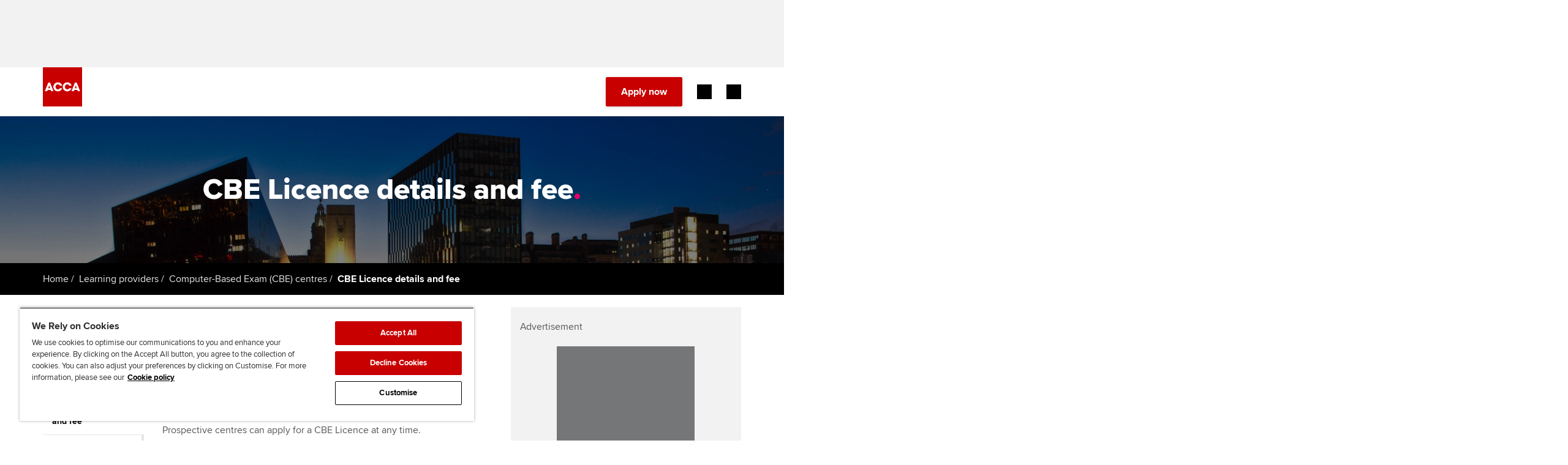

--- FILE ---
content_type: application/javascript
request_url: https://www.accaglobal.com/etc.clientlibs/acca/clientlibs/static-assets/resources/js/ACCA.common.js
body_size: 12165
content:
/*Produce modulo correctly */

Number.prototype.mod = function (n) {
	return ((this % n) + n) % n;
};

var addthis_config = {
	username : "acca"
};

var ACCA = (function () {
	var my = {
		carousel : {},
		accordian : {},
		tabs : {},
		pagination : {},
		overlay : {},
		maps : {},
		placeholder : {},
		optgroup : {},
		contentAccordion : {},
		hubCarouselHero	: {},
		hubCarouselPagHero	: {},
		shuffle : {},
		aggregator : {},
		commenting : {},
		cookies: {},
		keys : {
			left : 37,
			up : 38,
			right : 39,
			down : 40,
			tab : 9,
			space : 32,
			enter : 13
		}
	};

	my.carousel = {
		pagination : function ($carousel, $pagination) {
			if (!$carousel) {
				return false;
			}
			// remove extra CQ5 generated divs
			$carousel.find("div.new.section").remove();
			$carousel.find(
					".carouselContent li:gt(0), .carouselContent div:gt(0)")
					.fadeOut("slow");
			$pagination.find("li").each(function(i, obj) {
				var $obj = $(obj);
				$obj.bind("click keypress", {
					'index' : i
				}, function(e) {
					if (e.type === "keypress" && e.keyCode !== my.keys.enter) {
						return;
					}
					e.preventDefault();
					var $this = $(this);
					$this.siblings("li").removeClass("active");
					$this.addClass("active");
					$carousel.trigger("slideTo", e.data.index);
					return false;
				});
			});

			/*
			 * ie6 png fixes Path to img is set for implementation, as if a
			 * relative, it will always be relative to the page
			 */
			$carousel.find("li img").supersleight({
				shim : '/etc.clientlibs/acca/clientlibs/static-assets/resources/img/transparent.gif'
			});
			$pagination.find("li:eq(0)").addClass("active");

			return false;
		},
		home : {
			onBefore : function($oldItems, $newItems, newSizes, duration) {
				$newItems.delay(600).fadeIn("slow");
				return false;
			},
			onAfter : function($oldItems, $newItems, newSizes) {
				$oldItems.fadeOut("slow");
				return false;
			}
		},
		main : {
			onBefore : function($oldItems, $newItems, newSizes, duration) {
				return;
			},
			onAfter : function($oldItems, $newItems, newSizes) {
				var pos = window.$carousel.current_position();
				window.$carousel.parents(".carouselWrap").find(
						"ul.pagination li").removeClass("active");
				window.$carousel.parents(".carouselWrap").find(
						"ul.pagination li:eq(" + pos + ")").addClass("active");

				return;
			},
			anchorBuilder : function(number) {
				var items = $(this.container).siblings("div").find(
						".protoCarouselPane").length;
				if (number > items) {
					return;
				}
				return '<li><a href="#' + number + '">' + number + '</a></li>';
			}
		},
		profile : {
			onBefore : function($oldItems, $newItems, newSizes, duration) {
				return;
			},
			onAfter : function($oldItems, $newItems, newSizes) {
				return;
			}
		}
	};

	// aside navigation & filter
	my.accordian = function($aside) {
		var showHide = function(e) {
			if (e.type === "keypress" && e.keyCode !== 13) {
				return;
			}
			e.preventDefault();
			var $this = $(this);
			var $parent = $this.parent("li");

			if (!$parent.hasClass("open")) {
				$this.siblings("ul").slideDown('fast');
				$parent.addClass("open");
			} else {
				$this.siblings("ul").slideUp('fast').find("ul").slideUp('fast');
				$this.siblings("ul").find("li").removeClass("open");
				$parent.removeClass("open");
				if (e.type === "click") {
					$this.blur();
				}
			}
		};

		$aside.find('a.reveal').bind("click keypress", showHide);
		// added the no-accordion class for nav that doesnt require this, but shares styling
		if (!$aside.hasClass('no-accordion')) {
			$aside.find('ul li ul').hide();
		}
		$aside.find('li.active').parents('ul').show();
		$aside.find('li.active').parents('li').addClass('open');

		// if we find the news filter, we need to clone the arrow behaviour on
		// to the adjacent link
		var $newsFilter = $aside.parent(".newsFilter");
		if ($newsFilter.length) {
			$aside.find('a.reveal').prev("a").bind("click keypress", showHide);
		}

	};

	// tab builder
	my.tabs = function($tabContainer, $articles) {

		if ($tabContainer.length === 0) {
			return false;
		}
		if ($articles.length === 0) {
			return false;
		}

		// initial set up
		var $tabs = $tabContainer.find("li a");

		// TODO : Should this be handled server side? Deep links may link to a
		// selected tab other than first

		/*
		 * Find the hash in the URL. Slice the actual hash out but keep the
		 * data. If there is a value left the test each tab for a rel value
		 * equal to the hash. If so then set the matched tab and content.
		 */
		var hash = window.location.hash;
		hash = hash.slice(1);
		if (hash.length > 1) {
			$tabs.each(function(index, value) {
				var $value = $(value);
				var rel = $value.attr("rel");
				if (rel === hash) {
					$tabs.removeClass("selected");
					$tabs.eq(index).addClass("selected");
					$articles.hide();
					$articles.filter("[data-rel='" + rel + "']").show();
				}
			});
		} else {
			$tabs.eq(0).addClass("selected");
			$articles.hide();
			$articles.filter("[data-rel='" + $tabs.eq(0).attr("rel") + "']")
					.show();
		}

		// add behaviour
		$tabs.each(function(i, a) {
			var $a = $(a);
			var rel = $a.attr("rel");
			$a.bind("click", function(e) {
				e.preventDefault();
				$tabs.removeClass("selected");
				$tabs.eq(i).addClass("selected");
				$articles.hide();
				$articles.filter("[data-rel='" + rel + "']").show();
				$(".pagination a").trigger("update", [ i ]);
				return false;
			});
		});

	};

	my.pagination = function($tabContainer, $paginationButtons) {

		var scrollTop = function() {
			$('html').animate({
				scrollTop : 0
			}, 'slow');// IE, FF
			$('body').animate({
				scrollTop : 0
			}, 'slow');// chrome, don't know if safari works
		};

		var paginate = function(e) {
			var direction = e.data.direction;
			var currentObj = $tabContainer.filter(".selected");

			// calculate new tab index and move to it
			var index = ($tabContainer.index(currentObj) + direction)
					.mod($tabContainer.length);
			var $nextTab = $tabContainer.eq(index);
			$nextTab.trigger("click");

			// update the text of the pagination links
			$paginationButtons.trigger("update", [ index ]);

			// scroll to the top of the page
			scrollTop();
		};

		var updateText = function(e, index) {
			var newNextText = $tabContainer.eq(
					(index + 1).mod($tabContainer.length)).text();
			var newPrevText = $tabContainer.eq(
					(index - 1).mod($tabContainer.length)).text();

			$paginationButtons.filter(".next").find("span:last").text(
					newNextText);
			$paginationButtons.filter(".prev").find("span:last").text(
					newPrevText);
		};

		if ($tabContainer.length === 0) {
			return false;
		}
		if ($paginationButtons.length === 0) {
			return false;
		}

		$paginationButtons.bind("update", updateText);
		$paginationButtons.filter(".next").bind("click keypress", {
			direction : 1
		}, paginate);
		$paginationButtons.filter(".prev").bind("click keypress", {
			direction : -1
		}, paginate);

		// update the text of the pagination links
		$paginationButtons.trigger("update", [ 0 ]);
	};

	my.maps = function($mapContainer) {
		$mapContainer.find("h2").hide();
		$mapContainer.find(".map, .newMap").each(function(i, a) {
			$(this).find("li > a").each(function(j, b) {
				var $b = $(b);
				$b.hover(function() {
					var $dialog = $('#dialog');
					if ($dialog.length === 0) {
						$dialog = $('<div id="dialog"></div>');
						$dialog.appendTo("body");
					}
					$dialog.html($(this).next().html());
					$dialog.find("a").click(function(e) {
						var destination = $(this).attr("href");
						window.document.location = destination;
					});
					$dialog.dialog({
						modal : true
					});
				});
			});
		});
	};

	my.ie6 = function() {
		// hover states ie6

		if ($.browser.msie && $.browser.version < 7) {

			/*
			 * IE6 hover class technique. IE6 doesn't natively supported the
			 * :hover pseudo class. We have to use JavaScript to replicate this
			 * functionality. A replacement classname is the preferred method as
			 * styling is returned to the CSS.
			 */

			$('#mainNav li').hover(function() {
				$(this).addClass('active-hover');
			}, function() {
				$(this).removeClass('active-hover');
			});
			$('ul.naviAccount li').hover(function() {
				$(this).css({
					'background-color' : '#333333'
				});
			}, function() {
				$(this).css({
					'background-color' : '#7b7671'
				});
			});

			$('ul.naviAccount li.last').hover(function() {
				$(this).css({
					'background-position' : '4px -84px'
				});
			}, function() {
				$(this).css({
					'background-position' : '4px -184px'
				});
			});                                      
			
			/*$('.pagination a.next').hover(function(){
				$(this).css({
					'background-position' : '90px -393px'
				})
			}, function(){
				$(this).css({
					'background-position' : '90 -174px'
				});
			});
			
			$('.pagination a.prev').hover(function(){
				$(this).css({
					'background-position' : '0 -52px'
				})
			}, function(){
				$(this).css({
					'background-position' : '0 8px' 
				})
			}); */

			$('.headerToolBar > ul > li').hover(function() {
				$(this).css({
					'background-color' : '#4C4D4F'
				});
			}, function() {
				$(this).css({
					'background-color' : '#666666'
				});
			});

			$('.headerToolBar li.last').hover(function() {
				$(this).find('div.globalMap').fadeIn();
			}, function() {
				$(this).find('div.globalMap').fadeOut();
			});

			$('.pagination li').hover(function() {
				$(this).css({
					'background-position' : '-198px -550px'
				});
			}, function() {
				$(this).css({
					'background-position' : '0 -550px'
				});
			});

			// Support for new button styling
			$('.submitButton').hover(function() {
				$(this).css({
					'color' : '#e48600'
				});
			}, function() {
				$(this).css({
					'color' : '#ffffff'
				});
			});

			$('.nav ul li a.reveal').hover(function() {
				$(this).siblings("a").addClass("hover");
			}, function() {
				$(this).siblings("a").removeClass("hover");
			});
			
			/* show old browser warning */
			var cookie = document.cookie,
				cookies = cookie.split(";"),
				cookie_name,
				show_warning = true;
			
			for (i = 0; i < cookies.length; i++) {
				cookie_name = cookies[i].substr(0, cookies[i].indexOf("="));
				if ($.trim(cookie_name) === 'ie6-warning') {
					show_warning = false;
				}
			}
			if (show_warning) {
				$('<div class="warning-ie6"><p><span class="warning-ie6-icon"></span>You are using the Internet Explorer 6 browser to view the ACCA website. Our site will work much better if you change to a more modern browser. <a href="https://www.browserchoice.eu/" target="_blank">Click here</a> to find out more about upgrading your browser.</p><a href="#" class="warning-ie6-hide" title="Hide this message for the remainder of this visit">Hide this message</a></div>').insertAfter('.navigation');
				$('a.warning-ie6-hide').click(function(e) {
					var domain = document.location.hostname;
					document.cookie = "ie6-warning=hide; path=/; domain=" + domain;
					$('.warning-ie6').slideUp();
					e.preventDefault();
				});
			}

		}

		return false;
	};

	my.placeHolder = function($placeholderEl) {
		// local reference to the element
		$($placeholderEl).focus(function() {
			// re-localised for the function's scope
			var input = $(this);
			if (input.val() === input.attr('placeholder')) {
				input.val('');
				// input.removeClass('placeholder');
			}
		}).blur(
				function() {
					var input = $(this);
					if (input.val() === '' || input.val() === input.attr('placeholder')) {
						// input.addClass('placeholder');
						input.val(input.attr('placeholder'));
					}
				}).blur(); // this initialises the fields

		// prevents the values of the placeholder from attaching themselves
		// to the form action script
		$($placeholderEl).parents('form').submit(function() {
			$(this).find('[placeholder]').each(function() {
				var input = $(this);
				if (input.val() === input.attr('placeholder')) {
					input.val('');
				}
			});
		});
	};

	my.validation = function($form) {
		if ($form.length > 0) {
			$form.validate();
		}
	};

	my.optgroup = function($form) {
		// TODO
		// doesn't work if there is more than one exam resources form on the
		// page

		var $optgroups = $form.find("fieldset select optgroup");
		var $radiobuttons = $form.find("fieldset input[type=radio]");

		if ($radiobuttons.length > 0) {
			$radiobuttons
					.click(function() {
						$radiobuttons.removeAttr("checked");
						this.checked = true;
						var id = $(this).attr("id");
						var optgroup;
						if (id === 'FIA') {
							optgroup = $optgroups
									.filter("optgroup[label='Foundations in Accountancy']");
						} else {
							optgroup = $optgroups.filter("optgroup[label=" + id + "]");
						}
						$form.find("select").html(optgroup);
						return true; // must return true as this sets the
										// value of the check
					});

			// initial setup
			$radiobuttons.get(0).checked = true;
			$form.find("select").html($optgroups[0]);
		}
	};
	
	my.segmentTypeFilter = function() {
		if ($("#segmentTypeFilter").length ) { //only run this if we're on a page with the selection type filter on it
			
			// set the different filter types for default page settings load from the hash in the URL
			var top_level_filters=[
				".region",
				".sector",
				".companySize"
			];
			var location_filters=[
				".region-americas",
				".region-europe",
				".region-asia",
				".region-africamiddleeast"
			];
			var sector_filters=[
				".sector-corporate",
				".sector-publicSector",
				".sector-publicPractice"
			];
			var size_filters=[
				".companySize-small",
				".companySize-medium",
				".companySize-large"
			];
			
			/*
			 * Sector map defaults
			 * we need to save sprite coordinates to know which state to save when a wedge gets clicked.
			 * This is the default - all off (set once at page load)
			 */  
			$defaultSpriteYcoord = "0"; //all off
			$hoverWest = "-308px";
			$hoverEast = "-924px";
			$hoverSouth = "-616px";
			
			/*
			 * Variables to track which filter is currently applied
			 * Appended to case study href on click
			 * Identifies how pagination should behave on target case study page 
			 */
			var currentSelection = false;
			//var currentSelectionPrexif = "/employer-";
			
			/* 
			 * Setting defaults for each map type 
			 */
			function set_filter_defaults(filterset) {
				
				// Rest current selection tracking var
				currentSelection = false;
				
				// set default values to location map
				var filterHeaderCopy = "By Location";
				var filterIdentClass = "location";
				var filterHeaderParaSelector = "#mapHeader p.location";
				var resetBackgroundPosition = false;
				// override default values if specified
				if (filterset==="size") {
					filterHeaderCopy = "By Company Size";
					filterIdentClass = "size";
					filterHeaderParaSelector = "#mapHeader p.size";
				} else if (filterset==="sector") {
					filterHeaderCopy = "By Sector";
					filterIdentClass = "sector";
					filterHeaderParaSelector = "#mapHeader p.sector";
					resetBackgroundPosition = true;
				}
				
				// change bg image to relevant filter
				$("#filterMap").removeClass("location").removeClass("size").removeClass("sector");
				$("#filterMap").addClass(filterIdentClass);
				// reset background position as sector uses a different method of highlighting sections
				if (resetBackgroundPosition) {
					$("#filterMap.sector #filterSetSector").css("background-position", "0 0");
					$defaultSpriteYcoord = "0"; //all off
					$hoverWest = "-308px";
					$hoverEast = "-924px";
					$hoverSouth = "-616px";
				}
				
				// remove on-state class from filter sections
				$("#filterMap a").removeClass("on");
				
				// set filter header copy
				$("#mapHeader h2").html(filterHeaderCopy);
				
				// hide filter header paragraphs
				$("#mapHeader p").css("display", "none"); 
				// show the relevant header paragraph
				$(filterHeaderParaSelector).css("display", "block");
				
				// display corresponding filter instruction
				$("#filterMap p.clickInstruction").css("visibility", "visible");
				$("#filterMap p.clickInstruction span").hide();
				$("#filterMap p.clickInstruction span." + filterset).show();
				
				/*
				 *  Change map controls
				 */
				// hide them all
				$("#mapChangeControls a").css("display", "none"); 
				// show the ones needed
				if (filterset==="size") {
					$("#mapChangeControls .location").css("display", "inline").removeClass("right").addClass("left");
					$("#mapChangeControls .sector").css("display", "inline").removeClass("left").addClass("right");
				} else if (filterset==="sector") {
					$("#mapChangeControls .size").css("display", "inline").removeClass("right").addClass("left");
					$("#mapChangeControls .location").css("display", "inline").removeClass("left").addClass("right");
				} else {
					$("#mapChangeControls .sector").css("display", "inline").removeClass("right").addClass("left");
					$("#mapChangeControls .size").css("display", "inline").removeClass("left").addClass("right");
				}
				
			}
			
			/*
			 * Initial filterset setup
			 */
			// On page load, display all the controls auto-hidden with css
			$("#filterMap").css("display", "block");
			// Display region initial filterset
			set_filter_defaults("location");
			
			/*
			 * Setup tooltip for sections on maps
			 */ 
			$('#filterMap a').tooltip({
				track: true,
				showURL: false
			});
			
			/*
			 * Fire isotope filters on hashchange - uses ba-bbq plugin
			 */
			$(window).bind( 'hashchange', function(e) {
				var hashfilter_uri = $.param.fragment();
				
				if(hashfilter_uri.length > 0) {
					
					 // Check if it's a top level filter only...
					if ($.inArray(hashfilter_uri, top_level_filters) > -1) {
						
						// In which case we want to change the filterset accordingly
						if ( hashfilter_uri == ".sector" ) {
							set_filter_defaults("sector");
						} else if ( hashfilter_uri == ".companySize" ) {
							set_filter_defaults("size");
						} else {
							set_filter_defaults("location");
						}
						// [ACCA - does not seem to be in use]
						// and prevent/remove isotope filtering
						// $('#segmentTypeFilter .isotope-list').isotope({ filter: '*' });
						
					} else {
						
						// [ACCA - does not seem to be in use]
						// If it's not in the top level filters then filter isotopes before next step
						// $('#segmentTypeFilter .isotope-list').isotope({ filter: hashfilter_uri });
						
						// Check it's one of the valid second level filters...
						if($.inArray(hashfilter_uri, sector_filters) > -1) {
							// load the sector map if the hash belongs to one of its filters
							
							set_filter_defaults("sector");
							/*
							 * Set currentSelection var for use in case study link click event
							 * Needs to occur after setting filter defaults as that clears it initially
							 */ 
							currentSelection = hashfilter_uri;
							// remove filter instructions
							$("#filterMap p.clickInstruction").css("visibility", "hidden");
							
							$("#filterMap a").removeClass("on");
							if(hashfilter_uri == ".sector-corporate") {
								//set sprite coords for west wedge on
								$defaultSpriteYcoord = "-308px";
								$hoverWest = "-308px";
								$hoverEast = "-1232px";
								$hoverSouth = "-1540px";
								$("#filterMap.sector #filterSetSector").css("background-position", "0 "+$defaultSpriteYcoord);	
							}
							if(hashfilter_uri == ".sector-publicSector") {
								//set sprite coords for south wedge on
								$defaultSpriteYcoord = "-616px";
								$hoverWest = "-1540px";
								$hoverEast = "-1848px";
								$hoverSouth = "-616px";
								$("#filterMap.sector #filterSetSector").css("background-position", "0 "+$defaultSpriteYcoord);	
							}
							if(hashfilter_uri == ".sector-publicPractice") {
								//set sprite coords for east wedge on
								$defaultSpriteYcoord = "-924px";
								$hoverWest = "-1232px";
								$hoverEast = "-924px";
								$hoverSouth = "-1848px";
								$("#filterMap.sector #filterSetSector").css("background-position", "0 "+$defaultSpriteYcoord);	
							}
							
						} else if($.inArray(hashfilter_uri, location_filters) > -1) {
							//load the location map if the hash belongs to one of its filters
							
							set_filter_defaults("location");
							/*
							 * Set currentSelection var for use in case study link click event
							 * Needs to occur after setting filter defaults as that clears it initially
							 */ 
							currentSelection = hashfilter_uri;
							// remove filter instructions
							$("#filterMap p.clickInstruction").css("visibility", "hidden");
							
							$("#filterMap a, #filterMap a span").removeClass("on");
							if(hashfilter_uri == ".region-americas") {
								$("#region-americas").addClass("on");	
							}
							if(hashfilter_uri == ".region-europe") {
								$("#region-europe").addClass("on");	
							}
							if(hashfilter_uri == ".region-asia") {
								$("#region-asia").addClass("on");	
							}
							if(hashfilter_uri == ".region-africamiddleeast") {
								$("#region-africamiddleeast").addClass("on");
								$("#region-africamiddleeast span").addClass("on");
							}
							
						} else if($.inArray(hashfilter_uri, size_filters) > -1) {
							//load the size map if the hash belongs to one of its filters
							
							set_filter_defaults("size");
							/*
							 * Set currentSelection var for use in case study link click event
							 * Needs to occur after setting filter defaults as that clears it initially
							 */ 
							currentSelection = hashfilter_uri;
							// remove filter instructions
							$("#filterMap p.clickInstruction").css("visibility", "hidden");
							
							$("#filterMap a").removeClass("on");
							if(hashfilter_uri == ".companySize-medium") {
								$("#companySize-medium").addClass("on");	
							}
							if(hashfilter_uri == ".companySize-small") {
								$("#companySize-small").addClass("on");	
							}
							if(hashfilter_uri == ".companySize-large") {
								$("#companySize-large").addClass("on");	
							}
							
						} else {
							/*
							 * If we don't recognise the filter, reset it all to the default
							 * as we've already filtered the isotopes above
							 */ 
							set_filter_defaults("location");
							/*
							 * Set currentSelection var for use in case study link click event
							 * Needs to occur after setting filter defaults as that clears it initially
							 */ 
							currentSelection = hashfilter_uri;
							
							// [ACCA - does not seem to be in use]
							// $('#segmentTypeFilter .isotope-list').isotope({ filter: '*' });
						}
						
					}

				}
				else {	
					// [ACCA - does not seem to be in use]
					//$('#segmentTypeFilter .isotope-list').isotope({ filter: '*' });
				}
			});
			
			// fire a hashchange event when the page loads if we are navigating back from another page
			$(window).trigger( 'hashchange' ); 
			
			/*
			 * GRID hovers - this is replicated in styles but JS is needed for IE6 functionality
			 */
			
			// run through each grid link and add an id to it so we can identify which one to apply behaviours to
			$('#segmentTypeFilter ul.isotope-list a').each(function(index) {
				id = "box"+index;
				$(this).attr("id", id);
			});
			
			// begin with the faces showing and the text-on-red hidden
			$("#segmentTypeFilter ul.isotope-list a img").css("display", "block");
			$("#segmentTypeFilter ul.isotope-list a p").css("display", "none");
			
			// on hover, identify which <a> is hovering, remove the face and replace with text
			$("#segmentTypeFilter ul.isotope-list a").hover(
				function () {
					thisBoxId = $(this).attr('id');
					$("#"+thisBoxId+" img").css("display", "none");
					$("#"+thisBoxId+" p").css("display", "block");
				},
				function () {
					$("#"+thisBoxId+" img").css("display", "block");
					$("#"+thisBoxId+" p").css("display", "none");
				}
			);
			
			/*
			 * Assign click behaviour to append filter selection
			 * Supports pagination behaviour on target case study page
			 * Depends on var currentSelection that is set with hashchange or filer reset
			 */
			$("#segmentTypeFilter ul.isotope-list a").click(
				function () {
					// If the currentSelection var is set from the hash change...
					if (currentSelection) {
						var tempURL = $(this).attr("href") + currentSelection.substring(1, currentSelection.length);
						$(this).attr("href", tempURL);
					}
				}
			);
			
			/*
			 * Top level filter behaviour
			 */
			$("#mapChangeControls a.sector").click(
				function () {
					
					// show filter instructions
					$("#filterMap p.clickInstruction").css("visibility", "visible");
					$("#filterMap p.clickInstruction span").hide();
					$("#filterMap p.clickInstruction span.sector").show();
					
					var destination = $(this).attr("href");
					window.document.location = destination;
					
					return false;
				}
			);
			
			$("#mapChangeControls a.size").click(
				function () {
					
					// show filter instructions
					$("#filterMap p.clickInstruction").css("visibility", "visible");
					$("#filterMap p.clickInstruction span").hide();
					$("#filterMap p.clickInstruction span.size").show();
					
					var destination = $(this).attr("href");
					window.document.location = destination;
					
					return false;
				}
			);
			
			$("#mapChangeControls a.location").click(
				function () {
					
					// show filter instructions
					$("#filterMap p.clickInstruction").css("visibility", "visible");
					$("#filterMap p.clickInstruction span").hide();
					$("#filterMap p.clickInstruction span.location").show();
					
					var destination = $(this).attr("href");
					window.document.location = destination;
					
					return false;
				}
			);
			
			/*
			 * Sector sprite hovers
			 */
			$("#filterMap a#sector-corporate").hover(
				function() {
					$("#filterMap.sector #filterSetSector").css("background-position", "0 "+$hoverWest);
				},
				function () {
					$("#filterMap.sector #filterSetSector").css("background-position", "0 "+$defaultSpriteYcoord);
				}
			);
			
			$("#filterMap a#sector-publicPractice").hover(
				function() {
					$("#filterMap.sector #filterSetSector").css("background-position", "0 "+$hoverEast);
				},
				function () {
					$("#filterMap.sector #filterSetSector").css("background-position", "0 "+$defaultSpriteYcoord);
				}
			);
			
			$("#filterMap a#sector-publicSector").hover(
				function() {
					$("#filterMap.sector #filterSetSector").css("background-position", "0 "+$hoverSouth);
				},
				function () {
					$("#filterMap.sector #filterSetSector").css("background-position", "0 "+$defaultSpriteYcoord);
				}
			);
			
			/*
			 * Fix for : Middle east extra area hovers to get Africa showing on hover
			 */
			$("#filterMap a#region-africamiddleeast").hover(
				function() {
					$("#filterMap a#region-africamiddleeast").addClass("hovering");
					$("#filterMap a#region-africamiddleeast span").addClass("hovering");
				},
				function () {
					$("#filterMap a#region-africamiddleeast").removeClass("hovering");
					$("#filterMap a#region-africamiddleeast span").removeClass("hovering");
				}
			);
			
			/*
			 * Remove filter if selecting previously selected item
			 */
			
			var clickableSections = $(".maplink");
			clickableSections.live("click", function(e){
				
				if ('#' + currentSelection == $(this).attr("href")){
					e.preventDefault();
					
					$("#filterMap a").blur();
					$("#filterMap .on").removeClass("on");
					
					if ($(this).parents(".sector").length > 0){
						window.document.location.hash = ".sector";
					} else if ($(this).parents(".location").length > 0){
						window.document.location.hash = ".region";
					} else {
						window.document.location.hash = ".companySize";
					}
				} else {
					$(window).trigger('hashchange'); 
				}
			});
			
		}
	};
	
	my.contentAccordion = function(){ 
		// ACCA - temporarily disabled
		
		// $accordionPanel = $('.contentAccordion .accordionWrapper .panel');
		// $accordionClick = $('.contentAccordion .accordionHeading');
		// $accordionContent = $('.contentAccordion');   
		
		// // prevents accordion jumping on clickEvent.
		// // $accordionPanel.each(function(i){
		// // 	$(this).css('height',$(this).height());
		// // });
		 
		// // $accordionPanel.hide(); 
		
		// $.each($accordionContent, function(i,wrapper){
			
		// 	$accordionClick = $(wrapper).val(i).find('.accordionHeading'); 

		// 	$accordionClick.click(function() {
				
		// 		var $next = $(this).next();
				
		// 		var $wrapper = $(wrapper); 
				                
		// 		$wrapper.find('.panel').slideUp().end().removeClass('active'); 

		// 		if($next.is(":hidden")) {
		// 			$(wrapper).find('.accordionHeading span').removeClass('active'); 
		// 			$(this).children('span').addClass('active');
		// 			$next.slideDown();
		// 		} else { 

		// 			$(wrapper).find('.accordionHeading').children('span').removeClass('active');
		// 		    $next.slideUp();   
		// 		}
		// 		return false;
		// 	});
		// });
		
	};
	// carousel hero - Employers         
	my.hubCarouselHero = function(){
		$(".hubHeroCarousel .carouselHeroWrapper .new.section").remove(); //DAY will add this in for authoring the page, this removed the empty div from the carousel
		$(".hubHeroCarousel .carouselHeroWrapper .carouselHero-disabled").remove();
		// only take the first six
		$($(".hubHeroCarousel .carouselHeroWrapper .carouselHero").splice(6)).remove();
		
		// [ACCA - carousel removed]
		// $(".hubHeroCarousel .carouselHeroWrapper").carouFredSel({
		// 	items: {
		// 		visible: 1,
		// 		minimum: 1
		// 	},
		// 	scroll: {
		// 		duration: 1000,
		// 		pauseOnHover: true,
		// 		onBefore: function( oldItems, newItems, newSizes, duration ) {
					
		// 		},
		// 		onAfter: function( oldItems, newItems, newSizes ) {
					
		// 		}
		// 	},
		// 	auto: {
		// 		pauseDuration: 6000,
		// 		delay: 1000
		// 	},
		// 	pagination : {
		// 		container : ".hubHeroCarousel .pagHeroWrap",
		// 		anchorBuilder : function(number){
		// 			var items = $(this.container).siblings("div").find(".carouselHero").length;
		// 			if (number > items) {
		// 				return;
		// 			}
		// 			return '<li class="caroPag'+number+'"><a href="#' + number + '">' + number + '</a></li>';
		// 		}
		// 	}
		// });
	};
	
	// table sorting for mt97
	my.sortTable = function ($table) {
		$table.tablesorter({
			dateFormat: "uk",
			sortList: [[2, 1]]
		});
		
		// striping in 1e7 and below
		if ($.browser.msie && $.browser.version < 8) {
			$table.bind("sortStart",function() { 
				$('tbody tr', $table).removeClass('odd');
			}).bind("sortEnd",function() { 
				$('tbody tr:even', $table).addClass('odd');
			});
		}
	};
	
	my.shuffle = function ($container) {
		var $order = $('a.order', $container),
			$teaser = $('.ri-teaser', $container),
			$sortedItems;

		$('.ri-sorting h2', $container).show();
		$('.ri-sorting ul', $container).show();
		
		// [ACCA - does not seem to be in use]
		// $container.isotope({
		// 	itemSelector: '.ri-item',
		// 	itemPositionDataEnabled: true,
		// 	layoutMode: 'fitRows',
		// 	getSortData: {
		// 		read: function ($elem) {
		// 			return parseInt($elem.attr('data-read'), 10);
		// 		},
		// 		commented: function ($elem) {
		// 			return parseInt($elem.attr('data-commented'), 10);
		// 		},
		// 		number: function ($elem) {
		// 			return parseInt($elem.attr('data-number'), 10);
		// 		}
		// 	}
		// });

		if ($container.data('isotope')) {
			$sortedItems = $container.data('isotope').$filteredAtoms;
		}

		$order.click(function () {
			var $this = $(this),
				order = $this.attr('data-option-value'),
				sort_asc = true;

			if ($this.hasClass('selected')) {
				return false;
			}

			if ($this.attr('data-option-sort') === 'descending') {
				sort_asc = false;
			}

			// [ACCA - does not seem to be in use]
			// $container.isotope({
			// 	sortBy: order,
			// 	sortAscending: sort_asc
			// });

			$container.find('.ri-size2').removeClass('ri-size2');
			$container.find('.ri-size3').removeClass('ri-size3');
			$container.find('.ri-size4').removeClass('ri-size4');
			$container.find('.ri-extra-padding').removeClass('ri-extra-padding');
			$container.find('.ri-extra-padding2').removeClass('ri-extra-padding2');

			$sortedItems.eq(1).addClass('ri-size2');
			$sortedItems.eq(2).addClass('ri-size3');
			$sortedItems.eq(3).addClass('ri-size3 ri-extra-padding');
			$sortedItems.eq(4).addClass('ri-size4');
			$sortedItems.eq(5).addClass('ri-size4 ri-extra-padding');
			$sortedItems.eq(6).addClass('ri-size4 ri-extra-padding');
			$sortedItems.eq(7).addClass('ri-size4 ri-extra-padding2');

			// [ACCA - does not seem to be in use]
			// $container.isotope('reLayout');

			$('a.order').removeClass('selected');
			$this.addClass('selected');

			return false;
		});

		$teaser.mouseenter(function () {
			var $this = $(this),
				pos = $this.data('isotope-item-position'),
				posx = pos.x,
				posy = pos.y,
				num = $this.attr('data-number'),
				borderwidth = parseInt($this.css('border-left-width'), 10) + parseInt($this.css('border-right-width'), 10),
				borderheight = parseInt($this.css('border-top-width'), 10) + parseInt($this.css('border-bottom-width'), 10),
				$overlay = $('#teaser' + num, $container),
				ow = $overlay.outerWidth(),
				oh = $overlay.outerHeight(),
				cw = $container.width(),
				ch = $container.height(),
				tw = $this.width() + borderwidth,
				th = $this.height() + borderheight,
				pos_top,
				pos_left;

			$('.ri-hover', $container).fadeOut(300);

			((ow + posx) > cw) ? pos_left = posx - (ow - tw) + 'px' : pos_left = posx + 'px';
			((oh + posy) > ch) ? pos_top = posy - (oh - th) + 'px' : pos_top = posy + 'px';

			$overlay.css({'top': pos_top, 'left': pos_left})
				.fadeIn(100);

			$('.ri-fade').show();
		});

		$container.mouseleave(function () {
			$('.ri-hover', $container).fadeOut(300);
			$('.ri-fade').hide();
		});

		$('.ri-sorting', $container).mouseenter(function () {
			$('.ri-hover', $container).fadeOut(300);
			$('.ri-fade').hide();
		});
	};

	my.aggregator = function ($social) {
		var $feed,
			$tab,
			tweet_url,
			timeout,
			poll_time = 60000,
			slide_speed = 500;
			
		$social.show();

		var displaySubFilter = function () {
			var selected = 0,
				$first;

			$feed.show();
			$('.sa-subfilter a', $feed).each(function () {
				var $this = $(this);
				if ($this.hasClass('sa-selected')) {
					$('.sa-heading h3', $feed).text($this.attr('data-name'));
					$tab = $('.' + $this.attr('data-tab'), $feed);
					selected = 1;
					showTab(0);
					tweet_url = $this.attr('data-url');
					timeout = setTimeout(function () {getSocialJSON(); }, poll_time);
				}
			});

			if (selected === 0) {
				$first = $('.sa-subfilter a', $feed).eq(0);
				$first.addClass('sa-selected');
				$('.sa-heading h3', $feed).text($first.attr('data-name'));
				$tab = $('.' + $first.attr('data-tab'), $feed);
				showTab(0);
				tweet_url = $first.attr('data-url');
				timeout = setTimeout(function () {getSocialJSON(); }, poll_time);
			}

			$feed.undelegate('.sa-subfilter a', 'click');
			$feed.delegate('.sa-subfilter a', 'click', function (e) {
				var $this = $(this);
				$('.sa-subfilter a', $feed).removeClass('sa-selected');
				$this.addClass('sa-selected');
				$('.sa-heading h3', $feed).text($this.attr('data-name'));
				$tab = $('.' + $this.attr('data-tab'), $feed);
				tweet_url = $this.attr('data-url');
				showTab(1);
				e.preventDefault();
			});
		};

		var showTab = function (fetch) {
			$('.sa-account', $social).hide();
			$tab.show();
			clearTimeout(timeout);
			if ($feed.hasClass('sa-twitter') && fetch === 1) {
				getSocialJSON();
			}
		};

		var getSocialJSON = function () {
			$.ajax({
				type: "GET",
				cache: false,
				url: tweet_url,
				dataType: "json",
				success: function (data) {
					if (data.success === 'true') {
						checkTweets(data.html);
					}
				}
			});
			timeout = setTimeout(function () {getSocialJSON(); }, poll_time);
		};
		
		var checkTweets = function (tweets) {
			var current_tweets = [],
				new_tweets = [],
				i = 0;

			$.map($tab.find('.sa-item'), function (val) {
				current_tweets.push($(val).attr('data-id').toString());
			});
			current_tweets.reverse();

			updateTime(tweets);

			$.map(tweets, function (val) {
				var check = $(val.tweet).attr('data-id').toString();
				if ($.inArray(check, current_tweets) === -1) {
					new_tweets.push(tweets[i]);
				}
				i++;
			});

			if (new_tweets.length > 0) {
				addTweet(new_tweets, 0);
			}
		};

		var updateTime = function (tweets) {
			$.map(tweets, function (val) {
				var $tweet = $(val.tweet),
					id = $tweet.attr('data-id').toString(),
					new_time = $tweet.find('.sa-item-time').html();
				
				$tab.find('.sa-item').each(function () {
					var $this = $(this),
						check = $this.attr('data-id').toString();
					if (id === check) {
						$this.find('.sa-item-time').html(new_time);
					}
				});
			});
		};

		var addTweet = function (tweets, index) {
			$(tweets[index].tweet).prependTo($tab).hide().slideDown(slide_speed);
			if ($tab.find('.sa-item').length > 4) {
				$tab.find('.sa-item').last().slideUp(slide_speed, function () {
					$(this).remove();
					index++;
					if (index < tweets.length) {
						addTweet(tweets, index);
					}
				});
			} else {
				index++;
				if (index < tweets.length) {
					setTimeout(function () {addTweet(tweets, index); }, slide_speed);
				}
			}
		};

		$('.sa-feed, .sa-account', $social).hide();

		$('.sa-filter a', $social).each(function () {
			var $this = $(this);
			if ($this.hasClass('sa-selected')) {
				$feed = $('.' + $this.attr('data-feed'), $social);
				displaySubFilter();
			}
		}).click(function (e) {
			var $this = $(this);
			$('.sa-filter a', $social).removeClass('sa-selected');
			$this.addClass('sa-selected');
			$('.sa-feed', $social).hide();
			$feed = $('.' + $this.attr('data-feed'), $social);
			displaySubFilter();
			e.preventDefault();
		});
	};
	
	my.commenting = {
		init: function (config) {
			var self = this,
				$form = config.form,
				$textarea = $form.find('textarea.comment-comment'),
				$name = $form.find('input.comment-author'),
				$email = $form.find('input.comment-email'),
				$report = $('a.comment-report-link'),
				$characters,
				limit = config.limit,
				remaining = 0;

			if ($form.find('p.characters-left span').length <= 0) {
				$textarea.after('<p class="characters-left"><span></span> characters left</p>');
				$characters = $form.find('p.characters-left span');
				$characters.text(limit);
			}

			$name.attr('placeholder', 'enter text...');
			$email.attr('placeholder', 'enter text...');
			self.placeHolder($name);
			self.placeHolder($email);

			$textarea.keyup(function () {
				remaining = limit - $(this).val().length;
				$characters.text(remaining);
				(remaining < 0) ? $characters.addClass('error') : $characters.removeClass('error');
			});

			$report.click(function (e) {
				var $this = $(this);
				self.reportComment($this);
				e.preventDefault();
			});
			
			if ($('form#comments-lightbox-form').attr('data-error')) {
				showRecaptcha($('form#comments-lightbox-form').attr('data-error'));
			}
		},

		placeHolder: function ($field) {
			var ph_test = document.createElement('input'),
				placeholder = $field.attr('placeholder');
	
			if (!('placeholder' in ph_test)) {
				if ($field.val() === '') {
					$field.val(placeholder);
				}
				$field.focus(function () {
					if ($field.val() === placeholder) {
						$field.val('');
					}
				}).blur(function () {
					if ($field.val() === '') {
						$field.val(placeholder);
					}
				});
			}
		},

		reportComment: function ($this) {
			var json_url = $this.attr('href');
			$.ajax({
				type: 'GET',
				cache: false,
				url: json_url,
				data: {
					ajax: 'true'
				},
				dataType: "json",
				success: function (data) {
					if (data.success === 'true') {
						$this.html('Thank you for reporting');
					}
				}
			});
		}


	};
	
	my.cookies = {
		setCookie: function(c_name,value,exdays, path){
			var exdate=new Date();
			exdate.setDate(exdate.getDate() + exdays);
			var c_value=escape(value) + ((exdays==null) ? "" : "; expires="+exdate.toUTCString() + "; path=/");
			document.cookie=c_name + "=" + c_value;			
		}	
	};

	my.cpd = function (){
			var $sectionHeadings, i, $contentDivs, $tabsList, length, $hideFilters, $narrowSearch;
			$sectionHeadings = $('.sectionHeading');
			$sectionHeadings.hide();
		/*	console.log($sectionHeadings);
			length = $sectionHeadings.length;
			$tabsList = $('<ul class="tabbedContainer"></ul>').insertAfter('.subjectArea');
			for (i=0; i<length; i+=1){
				console.log($sectionHeadings.eq(i), $sectionHeadings.eq(i));
				if(i === 0){
					$tabsList.append('<li class="first-tab"><a href="?searchType='+ $sectionHeadings.eq(i) +'">' + $sectionHeadings.eq(i) + '</a></li>');
				} else if(i === length-1) {
					$tabsList.append('<li class="last-tab"><a href="?searchType='+ $sectionHeadings.eq(i) +'">' + $sectionHeadings.eq(i) + '</a></li>');
				} else {
					$tabsList.append('<li><a href="?searchType='+ $sectionHeadings.eq(i) +'">' +  $sectionHeadings.eq(i) + '</a></li>');
				}
			}
			$sectionHeadings.remove();
			$contentDivs = $('.contentDiv');
			console.log($contentDivs);
			length = $contentDivs.length;
			for (i=0; i<length; i+=1){
				console.log('test');
				if (i > 0){
					console.log($contentDivs.eq(i));
					$contentDivs.eq(i).hide();
				}
			}*/
			$narrowSearch = $('.filterBox fieldset');
			$narrowSearch.hide();
			$('.filterBox').prepend('<a href="#" class="toggleFilters">Show Filters <span class="toggleFiltersClosed"></span></a>');
			$toggleFilters = $('.toggleFilters');
			$toggleFilters.click(function (e) {
				e.preventDefault();
		        $(this).closest('.filterBox').find("fieldset").slideToggle('slow', function() {
                    if ($.trim($toggleFilters.text()) == "Show Filters"){
		        		$toggleFilters.html('Hide Filters <span></span>');
		        	} else {
		        		$toggleFilters.html('Show Filters <span class="toggleFiltersClosed"></span>');
		        	};
				    
				  }); return false; 
			});
			$(".hasJS .resultTooltipWrapper").hide();
			$(".resultLogo").hover(function() {
				var row, provider, top;
				row = $(this).closest("tr");
				top = row.offset().top - 90
				provider = row.find(".resultTooltipWrapper");
				provider.appendTo("#wrapper").css({"right": "25px", "top": top}).show();
			}, function() {
				var originalPlacement = $(this).closest("td").find(".resultTooltipContainer");
				$("#wrapper").children(".resultTooltipWrapper").appendTo(originalPlacement).hide();
 			});
			$(".resultLogo").click(function(e) {
				e.preventDefault();
			});
			$('select#location').change(function() {
			    $(this).closest("form").submit();
			});
			$("input[name=allSubjectSubfilters]").click(function () {
		    	$("input.subjectSubfilters").attr('checked', false);
			});
			$("input.subjectSubfilters").click(function () {
		    	$("input[name=allSubjectSubfilters]").attr('checked', false);
				
			});
			$("input[name=allSubfilters]").click(function () {
		    	$("input.subfilters").attr('checked', false);
			});
			$("input.subfilters").click(function () {
		    	$("input[name=allSubfilters]").attr('checked', false);
				
			});
		}

	return my;
	
})();

/* intialise document */
jQuery(window.document).ready(function() {	
	//run selectionTypeFilter functionality
	ACCA.segmentTypeFilter();
	
	// fix any Day markup to make it carousel compatible
	// ACCA.carousel.dayTransform($(".carousel"));
	
	// homepage carousel
	// [ACCA - carousel removed]
	// window.$tabbedCarousel = $(".tabbedCarousel .carouselContent").carouFredSel({
	// 	scroll : {
	// 		onAfter : ACCA.carousel.home.onBefore,
	// 		onBefore : ACCA.carousel.home.onAfter,
	// 		duration : 0
	// 	},
	// 		auto : {
	// 		play : false
	// 	},
	// 		items : 1
	// });
	// ACCA.carousel.pagination($tabbedCarousel, $(".tabbedCarousel .jcarousel-control"));
	
	// other carousel
	// [ACCA - carousel removed]	
	// window.$profileCarousel = $(".profileCarousel .carouselContent").carouFredSel({
	// 	scroll : {
	// 		onAfter : ACCA.carousel.profile.onBefore,
	// 		onBefore : ACCA.carousel.profile.onAfter,
	// 		duration : 500
	// 	},
	// 	auto : {
	// 		play : false
	// 	},
	// 	prev : {
	// 		button : ".profileCarousel .jcarousel-control .prev",
	// 		items : 2
	// 	},
	// 	next : {
	// 		button : ".profileCarousel .jcarousel-control .next",
	// 		items : 2
	// 	},
	// 	items : 2
	// });
	
	// profile carousel
	// [ACCA - carousel removed]
	// window.$carousel = $(".carouselWrap .carousel").carouFredSel({
	// 	scroll : {
	// 		onAfter : ACCA.carousel.main.onBefore,
	// 		onBefore : ACCA.carousel.main.onAfter,
	// 		duration : 500
	// 	},
	// 	auto : {
	// 		play : true,
	// 		pauseDuration : 15000
	// 	},
	// 	items : 1,
	// 	pagination : {
	// 		container : ".carouselWrap .pagination",
	// 		anchorBuilder : ACCA.carousel.main.anchorBuilder
	// 	}
	// });
	// ACCA.carousel.pagination($carousel, $(".carouselWrap .pagination"));
	
	ACCA.accordian($('.aside .nav'));
	ACCA.tabs($('.mapMembers .tabs'), $('.main .map[data-rel]'));
	ACCA.tabs($('.mapMembers .tabs'), $('.main .newMap[data-rel]'));
	ACCA.tabs($('.mapMembers .tabs'), $('.aside .promo'));
	ACCA.pagination($('.main .tabs a[rel]'), $(".pagination a"));
	ACCA.maps($('.maps'));
	ACCA.placeHolder($('[placeholder]'));
	ACCA.validation($(".validate"));
	ACCA.optgroup($(".formSupport form"));
	// ACCA.ie6();

	// [ACCA - no longer needed]
	// $(".tabs ul").tableCell();
	
	$('.carousel ul.jcarousel-control').find('li:eq(0)')
	.addClass('active');
	
	$("body").addClass("hasJS");
	
	ACCA.contentAccordion();
	ACCA.hubCarouselHero();
	// ACCA.hubCarouselPagHero();
	
	ACCA.sortTable($(".tableSorter"));
	
	ACCA.shuffle($('#researchHeadlines'));
	
	ACCA.aggregator($('#ri-social'));
	
	$('.rta-main-article').mouseenter(function () {
		$('.rta-main-info').fadeIn(500);
	}).mouseleave(function () {
		$('.rta-main-info').fadeOut(500);
	});
	
	$('.rta-main-info').click(function() {
		document.location.href = $(this).find('a').attr('href');
	});
	
	ACCA.commenting.init({
		form: $('form#comments-form'),
		limit: 1000
	});
	ACCA.cpd();
	
	if (document.location.protocol === 'https:') {
		$('a').each(function() {
	        var href = $(this).attr('href');
	        if (typeof href !== 'undefined' && href.startsWith('http:')) {
	            href = "https:" + href.substring('http:'.length);
	            $(this).attr('href', href);
	        }
	    });
	}
	
	
});